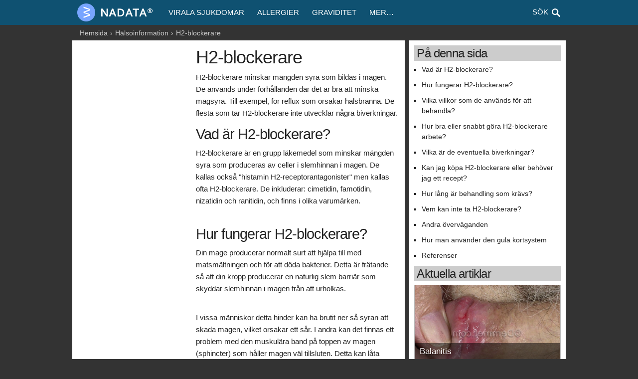

--- FILE ---
content_type: text/html; charset=UTF-8
request_url: https://nadata.obolen.com/halsoinformation/h2-blockerare
body_size: 6199
content:
<!DOCTYPE html>
<html lang="sv" xml:lang="sv">
<head>
	<!-- a_id[1327], rr[2017-10-14] -->
	<meta charset="utf-8">
	<title>H2-blockerare &ndash; Nadata</title>
	<meta name="description" content="H2-blockerare minskar mängden syra som bildas i magen. De används under förhållanden där det är bra att minska magsyra. Till exempel, för reflux som orsakar halsbränna.">
	<meta name="viewport" content="width=device-width, initial-scale=1">
	<meta name="google" content="notranslate" />
	<link rel="stylesheet" href="/s/skeleton.css">
	<link rel="stylesheet" href="/s/style.css">
	<link rel="stylesheet" href="/s/custom.4.css">
	<link rel="stylesheet" href="/s/a-pcouk.css">
	<link rel="canonical" href="https://nadata.obolen.com/halsoinformation/h2-blockerare">	
	<style type="text/css">
		.menu {background:#0f5171;}/* 1ea3bf 5bcde6 */
		.header2 .logo img{width: 160px;}
	</style>
    <!--[if lte IE 8]><script src="s/respond.js"></script><![endif]-->
    <script src="/s/responsive-nav.min.js"></script>
    <script type="text/javascript">
		function show_search() {
			document.getElementById('nav-toggle').style.display  = 'none';
			document.getElementById('search1').style.display  = 'none';
			document.getElementById('search2').style.display  = 'block';
			document.getElementById('nav').style.display  = 'none';
			document.getElementById('q').focus();
		}
	</script>
</head>
<body>

<div class="menu">
	<div class="container header2 clearfix">
		<div class="logo"><a href="/"><img src="/s/logo/logo_d_sv.png" alt="Nadata" /></a></div>
		<button id="nav-toggle"></button>
		
		<div id="search1"><a href="#" onclick="show_search()">Sök</a></div>
		<div id="search2" style="display:none;">
		<form action="q.php" id="csen">
			<div class="hcol3"><input type="submit" class="btn2" value="" /></div>
			<div class="hcol2"><input type="text" id="q" name="q" placeholder="Skriv in sökord&#8230;" /></div>
		</form>
		</div>
		
		<div id="nav" class="nav-collapse">
			<ul>
				<li><a href="#">Virala sjukdomar</a></li><li><a href="#">Allergier</a></li><li><a href="#">Graviditet</a></li>				<li class="last"><a href="#" id="more">Mer&#8230;</a>
					<div class="drop">
					  <ul>
					  <li><a href="#">Nutrition</a></li><li><a href="#">Bloggar</a></li><li><a href="#">Artiklar</a></li><li><a href="#">Läkemedel &amp; Droger</a></li><li><a href="#">Hälsoinformation</a></li>					  </ul>
					</div>
				</li>

			</ul>
		</div>
	</div>
</div>
	
<script>
	var navigation = responsiveNav("#nav", {
		customToggle: "#nav-toggle"
	});
</script>

<div class="container">
	<div id="breadcrumbs" class="clearfix">
		<ul><li><a href="/">Hemsida</a></li><li><a href="#halsoinformation">Hälsoinformation</a></li><li>H2-blockerare</li></ul>
	</div>
</div>


<div class="container content" style="">

	<div class="row">
		<div id="leftCol" class="eight columns">
			<div id="article" style="padding:1rem 1.3rem;">
<!-- Start of Left Side -->

<div id="ad_225x600" style="">

	<script async src="//pagead2.googlesyndication.com/pagead/js/adsbygoogle.js"></script>
<!-- aa RES image -->
<ins class="adsbygoogle" style="display:block" data-ad-client="ca-pub-6147165475622978" data-ad-slot="1972830338" data-ad-format="auto"></ins>
<script>(adsbygoogle = window.adsbygoogle || []).push({});</script>
</div>

			<h1>H2-blockerare</h1><div class="document" id="readspeaker-content"><div class="summary"><p> H2-blockerare minskar mängden syra som bildas i magen. De används under förhållanden där det är bra att minska magsyra. Till exempel, för reflux som orsakar halsbränna. De flesta som tar H2-blockerare inte utvecklar några biverkningar. </p></div><div class="body"><h2 id="nav-0"> Vad är H2-blockerare? </h2><p> H2-blockerare är en grupp läkemedel som minskar mängden syra som produceras av celler i slemhinnan i magen. De kallas också &quot;histamin H2-receptorantagonister&quot; men kallas ofta H2-blockerare. De inkluderar: cimetidin, famotidin, nizatidin och ranitidin, och finns i olika varumärken. <br /><br /></p><h2 id="nav-1"> Hur fungerar H2-blockerare? </h2><p> Din mage producerar normalt surt att hjälpa till med matsmältningen och för att döda bakterier. Detta är frätande så att din kropp producerar en naturlig slem barriär som skyddar slemhinnan i magen från att urholkas. <br /><br /></p><p> I vissa människor detta hinder kan ha brutit ner så syran att skada magen, vilket orsakar ett sår. I andra kan det finnas ett problem med den muskulära band på toppen av magen (sphincter) som håller magen väl tillsluten. Detta kan låta syran att fly och irritera matstrupen (matstrupen). Detta kallas &quot;sura uppstötningar&quot; som kan orsaka halsbränna och / eller esofagit (inflammation i matstrupen). <br /><br /> Bokstaven H i namnet står för histamin. Histamin är en kemikalie som produceras naturligt av vissa celler i kroppen, inklusive celler i slemhinnan i magen, kallas enterochromaffin-liknande celler (ECL-celler). Histamin frigörs från ECL-celler, stimulerar därefter syra-making celler (parietalcellerna) i slemhinnan i magen att släppa syra. Vad H2-blockerare göra är att sluta syran gör celler i magslemhinnan från att reagera på histamin. Detta minskar mängden syra som produceras av magen. <br /><br /> Genom att minska mängden syra, kan H2-blockerare hjälper till att minska sura uppstötningar-relaterade symtom som halsbränna. Detta kan också hjälpa till att läka sår i magen eller tolvfingertarmen. <br /><br /> <strong>Obs:</strong> H2-blockerare är en annan klass av läkemedel till &quot;antihistaminläkemedel&quot; som blockerar H1-receptorer i celler som är involverade i allergiska reaktioner. </p><div class="widget widget-nudge widget-pil widget-list hide-print rs_skip"><h4 class="title"> Relaterade artiklar </h4><div class="content"><ul class="list"><li> Dyspepsi (matsmältningsbesvär) </li><li> Protonpumpshämmare </li><li> <a href="/halsoinformation/helicobacter-pylori-och-magont">Helicobacter pylori och magont</a> </li></ul></div></div><h2 id="nav-2"> Vilka villkor som de används för att behandla? </h2><div class="single-img-l"> <a href="/img/i1361.jpg" onclick="openPic('tx_cms_showpic.php?f=%2Fimg%2Fi1361.jpg&amp;width=286&amp;height=440', 'width=303,height=457,status=0,menubar=0'); return false;"><img src="/img/i1361.jpg" height="400" width="260" alt="H2-blockerare. Vad är H2-blockerare?" title="H2-blockerare. Vad är H2-blockerare?" /></a> <div style="width:248px;"> H2-blockerare. Vad är H2-blockerare? </div></div><p> H2-blockerare används ofta: </p><ul><li> För att minska sura uppstötningar som kan orsaka halsbränna eller esofagit (inflammation i matstrupen). Dessa villkor är ibland kallas gastroesofageal refluxsjukdom (GERD). </li><li> Behandling av sår i magsäcken och tolvfingertarmen (del av tarmen). </li><li> För att hjälpa till att läka sår i samband med anti-inflammatorisk medicin som kallas icke-steroida antiinflammatoriska läkemedel (NSAID). </li><li> Under andra förhållanden där det är till hjälp för att minska syran i magen. </li></ul><p> Vid ett tillfälle de användes som en del av en behandling för att bli av med <em>Helicobacter pylori,</em> en bakterie (grodden) hittades i magen, vilket kan orsaka sår. Emellertid är protonpumpshämmare nu föredragna för denna användning. </p><h2 id="nav-3"> Hur bra eller snabbt göra H2-blockerare arbete? </h2><p> Ingen H2-blockerare är tänkt att fungera något bättre än en annan. Dock nämnde nyare grupp läkemedel ovan - protonpumpshämmare - även minska mängden syra som produceras i magsäcken. De inkluderar omeprazol, lansoprazol, pantoprazol, rabeprazol, och esomeprazol. I allmänhet är protonpumpshämmare används först eftersom de är bättre än H2-blockerare till att minska magsyra. <br /><br /> Generellt är H2-blockerare väl absorberas av kroppen och kan ge snabb lindring av symptom från vissa problem. Till exempel orsakade halsbränna genom återflöde. Men om du tar dem av andra skäl, till exempel för att läka ett sår, kan det ta längre tid för drogerna att ha en underliggande effekt. </p><h2 id="nav-4"> Vilka är de eventuella biverkningar? </h2><p> De flesta som tar H2-blockerare inte har några biverkningar. Emellertid biverkningar förekomma hos ett litet antal användare. De vanligaste biverkningarna är: diarré, huvudvärk, yrsel, hudutslag och trötthet. För en fullständig lista över biverkningar och möjliga interaktioner förknippade med din medicin, konsultera bipacksedeln som medföljer din medicinering. <br /><br /></p>    <h2 id="nav-5"> Kan jag köpa H2-blockerare eller behöver jag ett recept? </h2><div class="single-img-r"> <a href="/img/i1362.jpg" onclick="openPic('tx_cms_showpic.php?f=%2Fimg%2Fi1362.jpg&amp;width=493&amp;height=335', 'width=510,height=352,status=0,menubar=0'); return false;"><img src="/img/i1362.jpg" height="197" width="290" alt="Hur fungerar H2-blockerare? Vilka villkor som de används för att behandla?" title="Hur fungerar H2-blockerare? Vilka villkor som de används för att behandla?" /></a> <div style="width:278px;"> Hur fungerar H2-blockerare? Vilka villkor som de används för att behandla? </div></div><p> Du kan köpa några av dessa läkemedel över disk på apotek. De är ofta marknadsförs som läkemedel för &quot;lindring av halsbränna, matsmältningsbesvär, sura uppstötningar och överskott av magsyra&quot; - eller liknande. Men om du behöver använda en H2-blockerare regelbundet under mer än två veckor bör du rådfråga din läkare. </p><h2 id="nav-6"> Hur lång är behandling som krävs? </h2><p> Detta kan variera beroende på skäl för att behandla dig, så tala med din läkare om råd. I vissa fall kan din läkare ordinera en H2-blockeraren för att använda &quot;som krävs&quot;. Detta innebär att du bara ta det när du behöver det för att lindra dina symptom, snarare än varje dag. I vissa situationer kan du ordineras en H2-blockerare som tas varje dag. </p><h2 id="nav-7"> Vem kan inte ta H2-blockerare? </h2><p> H2-blockerare får inte vara lämpliga för personer med njurproblem eller för gravida eller ammande mammor. En fullständig lista över personer som inte bör ta H2-blockerare medföljer bipacksedeln som finns i drogen paketet. Om du ordineras eller köpa en H2-blockerare, läs detta att vara säker på att du är säkra att ta den. <br /><br /> <strong>Obs:</strong> ta några H2-blockerare kan påverka hur bra andra läkemedel fungerar. Tala särskilt om för din läkare om du tar blodförtunnande läkemedlet warfarin eller ett läkemedel mot epilepsi som kallas fenytoin (Epanutin ®). Du bör också tala om för din läkare om du tar teofyllin, ett läkemedel som vanligen används för att behandla astma eller kronisk obstruktiv lungsjukdom (KOL). </p><h2 id="nav-8"> Andra överväganden </h2><p> Du bör kontakta din läkare om symtomen försämras eller om du upplever något av följande problem som kan tyda på en allvarlig tarm störning: </p><ul><li> Kräkningar blod. Detta kan självklart vara färskt blod, men förändrad blod i uppkastningar kan se ut kaffepulver. Läkarna kallar detta &quot;kaffe-marken kräkas&quot;. </li><li> Blod i avföringen (avföring). Detta kan vara självklart blod, eller det kan bara göra avföringen svart. </li><li> Oavsiktlig viktminskning. </li><li> Svårigheter att svälja, inklusive mat fastnar i matstrupen. </li><li> Ihållande buksmärtor eller ihållande kräkningar. </li></ul><p> Om du tar antacida bör du inte ta dem samtidigt som du tar din andra läkemedel, inklusive H2-blockerare. Detta beror på att antacida kan påverka hur bra andra läkemedel absorberas. </p><h2 id="nav-9"> Hur man använder den gula kortsystem </h2><p> Om du tror att du har haft en bieffekt till en av dina mediciner, kan du anmäla detta på Yellow Card Scheme. Du kan göra detta online på följande webbadress: <a href="http://www.mhra.gov.uk/yellowcard" rel="nofollow">www.mhra.gov.uk / Yellowcard</a>. </p><p> The Yellow Card Scheme används för att göra apotekare, läkare och sjuksköterskor medvetna om eventuella nya biverkningar som dina mediciner kan ha orsakat. Om du vill rapportera en biverkan, måste du ge grundläggande information om: </p><ul><li> Den bieffekt. </li><li> Namnet på medicinen som du tror orsakade det. </li><li> Information om den person som hade bieffekt. </li><li> Dina kontaktuppgifter som reporter på bieffekt. </li></ul><p> Det är användbart om du har din medicinering och / eller bipacksedeln som medföljde den med dig när du fyller i rapporten. </p></div></div>
<!-- End of Left Side -->
			</div>
		</div>
		<div id="rightCol" class="four columns">
<!--	
			<div id="listSim" style="padding:1rem 1rem;">
				<h4>Basic Page</h4>
				<p>This index.html page is a placeholder with the CSS, font and favicon. It's just waiting for you to add some content! If you need some help hit up the <a href="http://www.getskeleton.com">Skeleton documentation</a>.</p>
			</div>
 -->	
			
			<div class="rightCol" style="padding:1rem 1rem;">
<!-- Start of Right Side -->
			<div class="on-this-page rs_preserve rs_skip"><h3 class="title"> <span>På denna sida</span> </h3><ul><li> <a href="#nav-0">Vad är H2-blockerare?</a> </li><li> <a href="#nav-1">Hur fungerar H2-blockerare?</a> </li><li> <a href="#nav-2">Vilka villkor som de används för att behandla?</a> </li><li> <a href="#nav-3">Hur bra eller snabbt göra H2-blockerare arbete?</a> </li><li> <a href="#nav-4">Vilka är de eventuella biverkningar?</a> </li><li> <a href="#nav-5">Kan jag köpa H2-blockerare eller behöver jag ett recept?</a> </li><li> <a href="#nav-6">Hur lång är behandling som krävs?</a> </li><li> <a href="#nav-7">Vem kan inte ta H2-blockerare?</a> </li><li> <a href="#nav-8">Andra överväganden</a> </li><li> <a href="#nav-9">Hur man använder den gula kortsystem</a> </li><li class="last"> <a href="#refdis">Referenser</a> </li></ul></div><div>
						<h3>Aktuella artiklar</h3>
						<ul id="mustWatch"><li>
		<div class="slide"><a href="/halsoinformation/balanitis" title="Balanitis"><img src="/img/i1485.jpg" alt="Balanitis" /></a><div class="caption"><a href="/halsoinformation/balanitis">Balanitis</a></div>
		</div>
		<div class="descri">Balanitis betyder inflammation i änden av penis (ollonet). Det kan inträffa i…</div>
		</li><li>
		<div class="slide"><div class="caption"><a href="/lakemedel-och-droger/alprostadil-for-erektil-dysfunktion">Alprostadil för erektil dysfunktion</a></div>
		</div>
		<div class="descri">Erektil dysfunktion (kallas ibland impotens) betyder att du inte kan få eller…</div>
		</li><li>
		<div class="slide"><div class="caption"><a href="/lakemedel-och-droger/econazole-for-vaginal-svampinfektion">Econazole för vaginal svampinfektion</a></div>
		</div>
		<div class="descri">Många kvinnor har en tillfällig släng av vaginal svampinfektion. Det beror på en…</div>
		</li><li>
		<div class="slide"><a href="/halsoinformation/hpv-immunisering" title="HPV-immunisering"><img src="/img/i1446.jpg" alt="HPV-immunisering" /></a><div class="caption"><a href="/halsoinformation/hpv-immunisering">HPV-immunisering</a></div>
		</div>
		<div class="descri">Humant papillomvirus (HPV) är en vanlig orsak till infektion, men oftast orsakar…</div>
		</li></ul>
					</div>
<!-- End of Right Side -->
			</div>	
			
		</div>
    </div>

		
</div>


<div class="container">
	<div id="footer">
		<div class="disclaimer">Innehållet på webbplatsen är endast i informationssyfte. Ingen av den information som finns på denna webbplats bör inte betraktas som en ersättning för professionell medicinsk rådgivning, diagnos eller behandling. Du bör rådgöra med din läkare innan du gör några beslut om behandling eller livsstil.</div>
		<div class="cookieinfo">Webbplatsen använder cookies. Genom att fortsätta utan att ändra inställningarna accepterar du användning av cookies.</div>
		<ul><li><a href="/about">Om oss</a></li><li><a href="#tos">Användarvillkor</a></li><li><a href="/privacy-policy">Sekretesspolicy</a></li><li><a href="mailto:info@nadata.obolen.com">Kontakta oss</a></li><li><a href="/sitemap">Webbplatskarta</a></li></ul>
		<div>Copyright © 2026 Nadata Press Ltd. Alla rättigheter förbehållna <a href="#rss" class="subscribe">Prenumerera</a></div>
	</div>
</div>

<script type="text/javascript">
function getCookie(b){b=(new RegExp("(?:^"+b+"|;s*"+b+")=(.*?)(?:;|$)","g")).exec(document.cookie);return null===b?0:b[1]}
(function(g){a=document.createElement("script");m=document.getElementsByTagName("script")[0];a.async=1;a.src=g;m.parentNode.insertBefore(a,m);
})("https://www.caqe.com/stat/v.js?ut="+getCookie("ut")+"&l="+escape(window.location.href)+"&r="+escape(document.referrer));
</script>

</body>
</html>


--- FILE ---
content_type: text/html; charset=utf-8
request_url: https://www.google.com/recaptcha/api2/aframe
body_size: 268
content:
<!DOCTYPE HTML><html><head><meta http-equiv="content-type" content="text/html; charset=UTF-8"></head><body><script nonce="yF9_xQym6Mz0IGzn_hiRGg">/** Anti-fraud and anti-abuse applications only. See google.com/recaptcha */ try{var clients={'sodar':'https://pagead2.googlesyndication.com/pagead/sodar?'};window.addEventListener("message",function(a){try{if(a.source===window.parent){var b=JSON.parse(a.data);var c=clients[b['id']];if(c){var d=document.createElement('img');d.src=c+b['params']+'&rc='+(localStorage.getItem("rc::a")?sessionStorage.getItem("rc::b"):"");window.document.body.appendChild(d);sessionStorage.setItem("rc::e",parseInt(sessionStorage.getItem("rc::e")||0)+1);localStorage.setItem("rc::h",'1769385121805');}}}catch(b){}});window.parent.postMessage("_grecaptcha_ready", "*");}catch(b){}</script></body></html>

--- FILE ---
content_type: text/css
request_url: https://nadata.obolen.com/s/custom.4.css
body_size: 891
content:

#nav-toggle {
  margin:0 10px 0 0;
  background: #386396 url('[data-uri]') no-repeat 50% 48%;/*hamburger1.gif*/
}

.nav-collapse a {
	padding: 1.3rem;
}

#nav li:hover .drop {top: 5rem;}

.header2 .logo{
	width: 180px;
}

/* -- indexpage -- */
/*
#indexpage{padding-top:5px;}
#indexpage ul{margin:0;padding:0;}
#indexpage li{margin:3px 0;padding:0;list-style:none;}
#indexpage li:hover{background:#f2f2f2;}
#indexpage h3{color:#777;border-bottom:4px solid #bbcbdb;padding-bottom:2px;}
#indexpage h3 a{color:#777;}
#indexpage h4{padding-bottom:3px;margin:0;}
#indexpage span{font-size:1.3rem;color:#aaa;text-transform:uppercase;}
*/

#indexpage{}
#indexpage ul{margin:0;padding:0;border-bottom:1px solid #ccc;}
#indexpage li{margin:0;padding:4px 0;list-style:none;border-top:1px solid #ccc;}
#indexpage li:hover{background:#f2f2f2;}
#indexpage h3{color:#777;border-bottom:4px solid #bbcbdb;padding-bottom:2px;}
#indexpage h3 a{color:#777;}
#indexpage h4{padding:0;margin:0;}
#indexpage span{font-size:1.3rem;}
#indexpage span.category{color:#aaa;text-transform:uppercase;}

div.slide { overflow:hidden;position:relative;background-color:#eee;margin-bottom:10px;/*width: 100%;*/height:150px;border:1px solid #bbb }
div.slide img{ width:100%; }
div.slide div.caption {z-index:500;position:absolute;left:0;bottom:0;padding:5px 0 6px 0;background:rgba(0,0,0,.5);line-height:1.4em;/*height:auto;*/font-size:17px;width:100%; }
div.slide div.caption a { display:block;text-decoration:none;color:#fff;margin:0 10px; }
div.slide div.caption a:hover { text-decoration: underline; }

#mustWatch {list-style-type:none;}
#mustWatch .descri{font-size:1.3rem;border-bottom:1px solid #ccc;padding:0 10px 8px 10px;margin-bottom:20px;}


/* ---------------------------------------------------------------------------------------------------------------*/


.hebrew #leftCol {float:right;}
.hebrew #rightCol {}
.hebrew #breadcrumbs {font-size:1.5rem;}
.hebrew #breadcrumbs ul {padding:0 1.5rem 0 .5rem;}
.hebrew .header2 .logo {float: right;}
.hebrew #nav-toggle {float: left;}

.hebrew .nav-collapse {float:right}
.hebrew .nav-collapse li {float: right;}
.hebrew #nav .drop {right:auto;left: 0;}

/* ---------------------------------------------------------------------------------------------------------------*/




--- FILE ---
content_type: text/css
request_url: https://nadata.obolen.com/s/a-pcouk.css
body_size: 281
content:

.on-this-page{}
.on-this-page ul{font-size:0.9em;list-style-type: square;}
.on-this-page li{margin-left:15px;list-style-position: outside;}
.on-this-page a{color:inherit;}

.rightCol h3{padding:0 5px;background:#ccc;/*border:3px solid #ccc;*/border-width:3px 0;}

/*
.highlightbox{width:210px;float:right;margin:0 0 10px 10px}
.highlightbox h4{background:#ccc;padding:4px 14px;margin:0;}
.highlightbox .highlightbox-content{background:#eee;padding:9px 14px;line-height:1em}
.highlightbox .highlightbox-content p{line-height:1.1em}
*/


